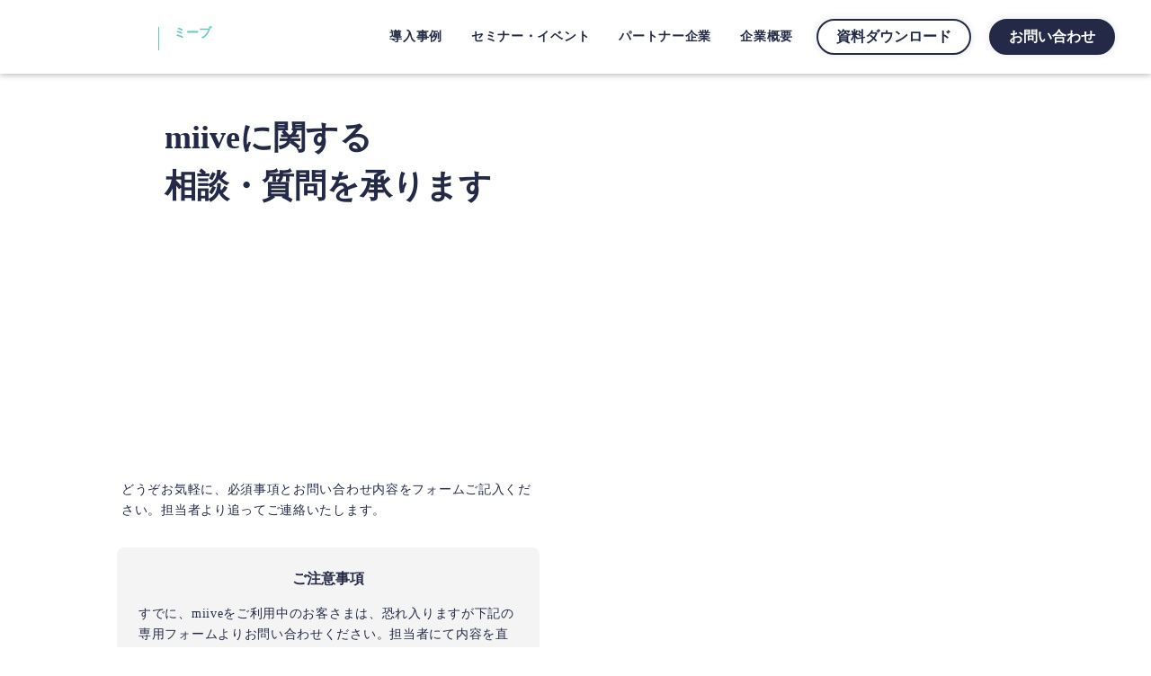

--- FILE ---
content_type: text/html;charset=utf-8
request_url: https://miive.jp/request
body_size: 36555
content:
<!DOCTYPE html>
<html lang="ja">
<head><meta charset="utf-8">
<meta name="viewport" content="width=device-width, initial-scale=1">
<title>お問い合わせ | 福利厚生プラットフォームmiive（ミーブ）</title>
<link rel="preconnect" href="https://fonts.gstatic.com" crossorigin>
<meta name="generator" content="Studio.Design">
<meta name="robots" content="all">
<meta property="og:site_name" content="福利厚生プラットフォームmiive（ミーブ）">
<meta property="og:title" content="お問い合わせ | 福利厚生プラットフォームmiive（ミーブ）">
<meta property="og:image" content="https://storage.googleapis.com/production-os-assets/assets/ddd04949-3e1f-41ab-89b4-fc31505d6fe0">
<meta property="og:description" content="miiveを使えば、従業員がいつ、どこにいても働きやすい環境を提供できます。miiveを活用して、各地のリモートメンバーや多様性溢れる組織全体のエンゲージメントを高めましょう。miiveは個人をエンパワーメントして、組織を強くする最良の方法です。">
<meta property="og:type" content="website">
<meta name="description" content="miiveを使えば、従業員がいつ、どこにいても働きやすい環境を提供できます。miiveを活用して、各地のリモートメンバーや多様性溢れる組織全体のエンゲージメントを高めましょう。miiveは個人をエンパワーメントして、組織を強くする最良の方法です。">
<meta property="twitter:card" content="summary_large_image">
<meta property="twitter:image" content="https://storage.googleapis.com/production-os-assets/assets/ddd04949-3e1f-41ab-89b4-fc31505d6fe0">
<meta name="apple-mobile-web-app-title" content="お問い合わせ | 福利厚生プラットフォームmiive（ミーブ）">
<meta name="format-detection" content="telephone=no,email=no,address=no">
<meta name="chrome" content="nointentdetection">
<meta property="og:url" content="/request">
<link rel="icon" type="image/png" href="https://storage.googleapis.com/production-os-assets/assets/193fb4c5-835c-4ff0-baf2-986189944144" data-hid="2c9d455">
<link rel="apple-touch-icon" type="image/png" href="https://storage.googleapis.com/production-os-assets/assets/193fb4c5-835c-4ff0-baf2-986189944144" data-hid="74ef90c">
<meta content="q3ng1cym3y2nng91pq9xrquqclo92b" name="facebook-domain-verification"><link rel="modulepreload" as="script" crossorigin href="/_nuxt/entry.1775d8aa.js"><link rel="preload" as="style" href="/_nuxt/entry.8fd7fced.css"><link rel="prefetch" as="image" type="image/svg+xml" href="/_nuxt/close_circle.c7480f3c.svg"><link rel="prefetch" as="image" type="image/svg+xml" href="/_nuxt/round_check.0ebac23f.svg"><link rel="prefetch" as="script" crossorigin href="/_nuxt/LottieRenderer.16344243.js"><link rel="prefetch" as="script" crossorigin href="/_nuxt/error-404.1327bc9a.js"><link rel="prefetch" as="script" crossorigin href="/_nuxt/error-500.a745e09a.js"><link rel="stylesheet" href="/_nuxt/entry.8fd7fced.css"><style>.page-enter-active{transition:.6s cubic-bezier(.4,.4,0,1)}.page-leave-active{transition:.3s cubic-bezier(.4,.4,0,1)}.page-enter-from,.page-leave-to{opacity:0}</style><style>:root{--rebranding-loading-bg:#e5e5e5;--rebranding-loading-bar:#222}</style><style>.app[data-v-d12de11f]{align-items:center;flex-direction:column;height:100%;justify-content:center;width:100%}.title[data-v-d12de11f]{font-size:34px;font-weight:300;letter-spacing:2.45px;line-height:30px;margin:30px}</style><style>.LoadMoreAnnouncer[data-v-4f7a7294]{height:1px;margin:-1px;overflow:hidden;padding:0;position:absolute;width:1px;clip:rect(0,0,0,0);border-width:0;white-space:nowrap}</style><style>.TitleAnnouncer[data-v-1a8a037a]{height:1px;margin:-1px;overflow:hidden;padding:0;position:absolute;width:1px;clip:rect(0,0,0,0);border-width:0;white-space:nowrap}</style><style>.publish-studio-style[data-v-74fe0335]{transition:.4s cubic-bezier(.4,.4,0,1)}</style><style>.product-font-style[data-v-ed93fc7d]{transition:.4s cubic-bezier(.4,.4,0,1)}</style><style>/*! * Font Awesome Free 6.4.2 by @fontawesome - https://fontawesome.com * License - https://fontawesome.com/license/free (Icons: CC BY 4.0, Fonts: SIL OFL 1.1, Code: MIT License) * Copyright 2023 Fonticons, Inc. */.fa-brands,.fa-solid{-moz-osx-font-smoothing:grayscale;-webkit-font-smoothing:antialiased;--fa-display:inline-flex;align-items:center;display:var(--fa-display,inline-block);font-style:normal;font-variant:normal;justify-content:center;line-height:1;text-rendering:auto}.fa-solid{font-family:Font Awesome\ 6 Free;font-weight:900}.fa-brands{font-family:Font Awesome\ 6 Brands;font-weight:400}:host,:root{--fa-style-family-classic:"Font Awesome 6 Free";--fa-font-solid:normal 900 1em/1 "Font Awesome 6 Free";--fa-style-family-brands:"Font Awesome 6 Brands";--fa-font-brands:normal 400 1em/1 "Font Awesome 6 Brands"}@font-face{font-display:block;font-family:Font Awesome\ 6 Free;font-style:normal;font-weight:900;src:url(https://storage.googleapis.com/production-os-assets/assets/fontawesome/1629704621943/6.4.2/webfonts/fa-solid-900.woff2) format("woff2"),url(https://storage.googleapis.com/production-os-assets/assets/fontawesome/1629704621943/6.4.2/webfonts/fa-solid-900.ttf) format("truetype")}@font-face{font-display:block;font-family:Font Awesome\ 6 Brands;font-style:normal;font-weight:400;src:url(https://storage.googleapis.com/production-os-assets/assets/fontawesome/1629704621943/6.4.2/webfonts/fa-brands-400.woff2) format("woff2"),url(https://storage.googleapis.com/production-os-assets/assets/fontawesome/1629704621943/6.4.2/webfonts/fa-brands-400.ttf) format("truetype")}</style><style>.spinner[data-v-36413753]{animation:loading-spin-36413753 1s linear infinite;height:16px;pointer-events:none;width:16px}.spinner[data-v-36413753]:before{border-bottom:2px solid transparent;border-right:2px solid transparent;border-color:transparent currentcolor currentcolor transparent;border-style:solid;border-width:2px;opacity:.2}.spinner[data-v-36413753]:after,.spinner[data-v-36413753]:before{border-radius:50%;box-sizing:border-box;content:"";height:100%;position:absolute;width:100%}.spinner[data-v-36413753]:after{border-left:2px solid transparent;border-top:2px solid transparent;border-color:currentcolor transparent transparent currentcolor;border-style:solid;border-width:2px;opacity:1}@keyframes loading-spin-36413753{0%{transform:rotate(0deg)}to{transform:rotate(1turn)}}</style><style>@font-face{font-family:grandam;font-style:normal;font-weight:400;src:url(https://storage.googleapis.com/studio-front/fonts/grandam.ttf) format("truetype")}@font-face{font-family:Material Icons;font-style:normal;font-weight:400;src:url(https://storage.googleapis.com/production-os-assets/assets/material-icons/1629704621943/MaterialIcons-Regular.eot);src:local("Material Icons"),local("MaterialIcons-Regular"),url(https://storage.googleapis.com/production-os-assets/assets/material-icons/1629704621943/MaterialIcons-Regular.woff2) format("woff2"),url(https://storage.googleapis.com/production-os-assets/assets/material-icons/1629704621943/MaterialIcons-Regular.woff) format("woff"),url(https://storage.googleapis.com/production-os-assets/assets/material-icons/1629704621943/MaterialIcons-Regular.ttf) format("truetype")}.StudioCanvas{display:flex;height:auto;min-height:100dvh}.StudioCanvas>.sd{min-height:100dvh;overflow:clip}a,abbr,address,article,aside,audio,b,blockquote,body,button,canvas,caption,cite,code,dd,del,details,dfn,div,dl,dt,em,fieldset,figcaption,figure,footer,form,h1,h2,h3,h4,h5,h6,header,hgroup,html,i,iframe,img,input,ins,kbd,label,legend,li,main,mark,menu,nav,object,ol,p,pre,q,samp,section,select,small,span,strong,sub,summary,sup,table,tbody,td,textarea,tfoot,th,thead,time,tr,ul,var,video{border:0;font-family:sans-serif;line-height:1;list-style:none;margin:0;padding:0;text-decoration:none;-webkit-font-smoothing:antialiased;-webkit-backface-visibility:hidden;box-sizing:border-box;color:#333;transition:.3s cubic-bezier(.4,.4,0,1);word-spacing:1px}a:focus:not(:focus-visible),button:focus:not(:focus-visible),summary:focus:not(:focus-visible){outline:none}nav ul{list-style:none}blockquote,q{quotes:none}blockquote:after,blockquote:before,q:after,q:before{content:none}a,button{background:transparent;font-size:100%;margin:0;padding:0;vertical-align:baseline}ins{text-decoration:none}ins,mark{background-color:#ff9;color:#000}mark{font-style:italic;font-weight:700}del{text-decoration:line-through}abbr[title],dfn[title]{border-bottom:1px dotted;cursor:help}table{border-collapse:collapse;border-spacing:0}hr{border:0;border-top:1px solid #ccc;display:block;height:1px;margin:1em 0;padding:0}input,select{vertical-align:middle}textarea{resize:none}.clearfix:after{clear:both;content:"";display:block}[slot=after] button{overflow-anchor:none}</style><style>.sd{flex-wrap:nowrap;max-width:100%;pointer-events:all;z-index:0;-webkit-overflow-scrolling:touch;align-content:center;align-items:center;display:flex;flex:none;flex-direction:column;position:relative}.sd::-webkit-scrollbar{display:none}.sd,.sd.richText *{transition-property:all,--g-angle,--g-color-0,--g-position-0,--g-color-1,--g-position-1,--g-color-2,--g-position-2,--g-color-3,--g-position-3,--g-color-4,--g-position-4,--g-color-5,--g-position-5,--g-color-6,--g-position-6,--g-color-7,--g-position-7,--g-color-8,--g-position-8,--g-color-9,--g-position-9,--g-color-10,--g-position-10,--g-color-11,--g-position-11}input.sd,textarea.sd{align-content:normal}.sd[tabindex]:focus{outline:none}.sd[tabindex]:focus-visible{outline:1px solid;outline-color:Highlight;outline-color:-webkit-focus-ring-color}input[type=email],input[type=tel],input[type=text],select,textarea{-webkit-appearance:none}select{cursor:pointer}.frame{display:block;overflow:hidden}.frame>iframe{height:100%;width:100%}.frame .formrun-embed>iframe:not(:first-child){display:none!important}.image{position:relative}.image:before{background-position:50%;background-size:cover;border-radius:inherit;content:"";height:100%;left:0;pointer-events:none;position:absolute;top:0;transition:inherit;width:100%;z-index:-2}.sd.file{cursor:pointer;flex-direction:row;outline:2px solid transparent;outline-offset:-1px;overflow-wrap:anywhere;word-break:break-word}.sd.file:focus-within{outline-color:Highlight;outline-color:-webkit-focus-ring-color}.file>input[type=file]{opacity:0;pointer-events:none;position:absolute}.sd.text,.sd:where(.icon){align-content:center;align-items:center;display:flex;flex-direction:row;justify-content:center;overflow:visible;overflow-wrap:anywhere;word-break:break-word}.sd:where(.icon.fa){display:inline-flex}.material-icons{align-items:center;display:inline-flex;font-family:Material Icons;font-size:24px;font-style:normal;font-weight:400;justify-content:center;letter-spacing:normal;line-height:1;text-transform:none;white-space:nowrap;word-wrap:normal;direction:ltr;text-rendering:optimizeLegibility;-webkit-font-smoothing:antialiased}.sd:where(.icon.material-symbols){align-items:center;display:flex;font-style:normal;font-variation-settings:"FILL" var(--symbol-fill,0),"wght" var(--symbol-weight,400);justify-content:center;min-height:1em;min-width:1em}.sd.material-symbols-outlined{font-family:Material Symbols Outlined}.sd.material-symbols-rounded{font-family:Material Symbols Rounded}.sd.material-symbols-sharp{font-family:Material Symbols Sharp}.sd.material-symbols-weight-100{--symbol-weight:100}.sd.material-symbols-weight-200{--symbol-weight:200}.sd.material-symbols-weight-300{--symbol-weight:300}.sd.material-symbols-weight-400{--symbol-weight:400}.sd.material-symbols-weight-500{--symbol-weight:500}.sd.material-symbols-weight-600{--symbol-weight:600}.sd.material-symbols-weight-700{--symbol-weight:700}.sd.material-symbols-fill{--symbol-fill:1}a,a.icon,a.text{-webkit-tap-highlight-color:rgba(0,0,0,.15)}.fixed{z-index:2}.sticky{z-index:1}.button{transition:.4s cubic-bezier(.4,.4,0,1)}.button,.link{cursor:pointer}.submitLoading{opacity:.5!important;pointer-events:none!important}.richText{display:block;word-break:break-word}.richText [data-thread],.richText a,.richText blockquote,.richText em,.richText h1,.richText h2,.richText h3,.richText h4,.richText li,.richText ol,.richText p,.richText p>code,.richText pre,.richText pre>code,.richText s,.richText strong,.richText table tbody,.richText table tbody tr,.richText table tbody tr>td,.richText table tbody tr>th,.richText u,.richText ul{backface-visibility:visible;color:inherit;font-family:inherit;font-size:inherit;font-style:inherit;font-weight:inherit;letter-spacing:inherit;line-height:inherit;text-align:inherit}.richText p{display:block;margin:10px 0}.richText>p{min-height:1em}.richText img,.richText video{height:auto;max-width:100%;vertical-align:bottom}.richText h1{display:block;font-size:3em;font-weight:700;margin:20px 0}.richText h2{font-size:2em}.richText h2,.richText h3{display:block;font-weight:700;margin:10px 0}.richText h3{font-size:1em}.richText h4,.richText h5{font-weight:600}.richText h4,.richText h5,.richText h6{display:block;font-size:1em;margin:10px 0}.richText h6{font-weight:500}.richText [data-type=table]{overflow-x:auto}.richText [data-type=table] p{white-space:pre-line;word-break:break-all}.richText table{border:1px solid #f2f2f2;border-collapse:collapse;border-spacing:unset;color:#1a1a1a;font-size:14px;line-height:1.4;margin:10px 0;table-layout:auto}.richText table tr th{background:hsla(0,0%,96%,.5)}.richText table tr td,.richText table tr th{border:1px solid #f2f2f2;max-width:240px;min-width:100px;padding:12px}.richText table tr td p,.richText table tr th p{margin:0}.richText blockquote{border-left:3px solid rgba(0,0,0,.15);font-style:italic;margin:10px 0;padding:10px 15px}.richText [data-type=embed_code]{margin:20px 0;position:relative}.richText [data-type=embed_code]>.height-adjuster>.wrapper{position:relative}.richText [data-type=embed_code]>.height-adjuster>.wrapper[style*=padding-top] iframe{height:100%;left:0;position:absolute;top:0;width:100%}.richText [data-type=embed_code][data-embed-sandbox=true]{display:block;overflow:hidden}.richText [data-type=embed_code][data-embed-code-type=instagram]>.height-adjuster>.wrapper[style*=padding-top]{padding-top:100%}.richText [data-type=embed_code][data-embed-code-type=instagram]>.height-adjuster>.wrapper[style*=padding-top] blockquote{height:100%;left:0;overflow:hidden;position:absolute;top:0;width:100%}.richText [data-type=embed_code][data-embed-code-type=codepen]>.height-adjuster>.wrapper{padding-top:50%}.richText [data-type=embed_code][data-embed-code-type=codepen]>.height-adjuster>.wrapper iframe{height:100%;left:0;position:absolute;top:0;width:100%}.richText [data-type=embed_code][data-embed-code-type=slideshare]>.height-adjuster>.wrapper{padding-top:56.25%}.richText [data-type=embed_code][data-embed-code-type=slideshare]>.height-adjuster>.wrapper iframe{height:100%;left:0;position:absolute;top:0;width:100%}.richText [data-type=embed_code][data-embed-code-type=speakerdeck]>.height-adjuster>.wrapper{padding-top:56.25%}.richText [data-type=embed_code][data-embed-code-type=speakerdeck]>.height-adjuster>.wrapper iframe{height:100%;left:0;position:absolute;top:0;width:100%}.richText [data-type=embed_code][data-embed-code-type=snapwidget]>.height-adjuster>.wrapper{padding-top:30%}.richText [data-type=embed_code][data-embed-code-type=snapwidget]>.height-adjuster>.wrapper iframe{height:100%;left:0;position:absolute;top:0;width:100%}.richText [data-type=embed_code][data-embed-code-type=firework]>.height-adjuster>.wrapper fw-embed-feed{-webkit-user-select:none;-moz-user-select:none;user-select:none}.richText [data-type=embed_code_empty]{display:none}.richText ul{margin:0 0 0 20px}.richText ul li{list-style:disc;margin:10px 0}.richText ul li p{margin:0}.richText ol{margin:0 0 0 20px}.richText ol li{list-style:decimal;margin:10px 0}.richText ol li p{margin:0}.richText hr{border-top:1px solid #ccc;margin:10px 0}.richText p>code{background:#eee;border:1px solid rgba(0,0,0,.1);border-radius:6px;display:inline;margin:2px;padding:0 5px}.richText pre{background:#eee;border-radius:6px;font-family:Menlo,Monaco,Courier New,monospace;margin:20px 0;padding:25px 35px;white-space:pre-wrap}.richText pre code{border:none;padding:0}.richText strong{color:inherit;display:inline;font-family:inherit;font-weight:900}.richText em{font-style:italic}.richText a,.richText u{text-decoration:underline}.richText a{color:#007cff;display:inline}.richText s{text-decoration:line-through}.richText [data-type=table_of_contents]{background-color:#f5f5f5;border-radius:2px;color:#616161;font-size:16px;list-style:none;margin:0;padding:24px 24px 8px;text-decoration:underline}.richText [data-type=table_of_contents] .toc_list{margin:0}.richText [data-type=table_of_contents] .toc_item{color:currentColor;font-size:inherit!important;font-weight:inherit;list-style:none}.richText [data-type=table_of_contents] .toc_item>a{border:none;color:currentColor;font-size:inherit!important;font-weight:inherit;text-decoration:none}.richText [data-type=table_of_contents] .toc_item>a:hover{opacity:.7}.richText [data-type=table_of_contents] .toc_item--1{margin:0 0 16px}.richText [data-type=table_of_contents] .toc_item--2{margin:0 0 16px;padding-left:2rem}.richText [data-type=table_of_contents] .toc_item--3{margin:0 0 16px;padding-left:4rem}.sd.section{align-content:center!important;align-items:center!important;flex-direction:column!important;flex-wrap:nowrap!important;height:auto!important;max-width:100%!important;padding:0!important;width:100%!important}.sd.section-inner{position:static!important}@property --g-angle{syntax:"<angle>";inherits:false;initial-value:180deg}@property --g-color-0{syntax:"<color>";inherits:false;initial-value:transparent}@property --g-position-0{syntax:"<percentage>";inherits:false;initial-value:.01%}@property --g-color-1{syntax:"<color>";inherits:false;initial-value:transparent}@property --g-position-1{syntax:"<percentage>";inherits:false;initial-value:100%}@property --g-color-2{syntax:"<color>";inherits:false;initial-value:transparent}@property --g-position-2{syntax:"<percentage>";inherits:false;initial-value:100%}@property --g-color-3{syntax:"<color>";inherits:false;initial-value:transparent}@property --g-position-3{syntax:"<percentage>";inherits:false;initial-value:100%}@property --g-color-4{syntax:"<color>";inherits:false;initial-value:transparent}@property --g-position-4{syntax:"<percentage>";inherits:false;initial-value:100%}@property --g-color-5{syntax:"<color>";inherits:false;initial-value:transparent}@property --g-position-5{syntax:"<percentage>";inherits:false;initial-value:100%}@property --g-color-6{syntax:"<color>";inherits:false;initial-value:transparent}@property --g-position-6{syntax:"<percentage>";inherits:false;initial-value:100%}@property --g-color-7{syntax:"<color>";inherits:false;initial-value:transparent}@property --g-position-7{syntax:"<percentage>";inherits:false;initial-value:100%}@property --g-color-8{syntax:"<color>";inherits:false;initial-value:transparent}@property --g-position-8{syntax:"<percentage>";inherits:false;initial-value:100%}@property --g-color-9{syntax:"<color>";inherits:false;initial-value:transparent}@property --g-position-9{syntax:"<percentage>";inherits:false;initial-value:100%}@property --g-color-10{syntax:"<color>";inherits:false;initial-value:transparent}@property --g-position-10{syntax:"<percentage>";inherits:false;initial-value:100%}@property --g-color-11{syntax:"<color>";inherits:false;initial-value:transparent}@property --g-position-11{syntax:"<percentage>";inherits:false;initial-value:100%}</style><style>.snackbar[data-v-e23c1c77]{align-items:center;background:#fff;border:1px solid #ededed;border-radius:6px;box-shadow:0 16px 48px -8px rgba(0,0,0,.08),0 10px 25px -5px rgba(0,0,0,.11);display:flex;flex-direction:row;gap:8px;justify-content:space-between;left:50%;max-width:90vw;padding:16px 20px;position:fixed;top:32px;transform:translateX(-50%);-webkit-user-select:none;-moz-user-select:none;user-select:none;width:480px;z-index:9999}.snackbar.v-enter-active[data-v-e23c1c77],.snackbar.v-leave-active[data-v-e23c1c77]{transition:.4s cubic-bezier(.4,.4,0,1)}.snackbar.v-enter-from[data-v-e23c1c77],.snackbar.v-leave-to[data-v-e23c1c77]{opacity:0;transform:translate(-50%,-10px)}.snackbar .convey[data-v-e23c1c77]{align-items:center;display:flex;flex-direction:row;gap:8px;padding:0}.snackbar .convey .icon[data-v-e23c1c77]{background-position:50%;background-repeat:no-repeat;flex-shrink:0;height:24px;width:24px}.snackbar .convey .message[data-v-e23c1c77]{font-size:14px;font-style:normal;font-weight:400;line-height:20px;white-space:pre-line}.snackbar .convey.error .icon[data-v-e23c1c77]{background-image:url(/_nuxt/close_circle.c7480f3c.svg)}.snackbar .convey.error .message[data-v-e23c1c77]{color:#f84f65}.snackbar .convey.success .icon[data-v-e23c1c77]{background-image:url(/_nuxt/round_check.0ebac23f.svg)}.snackbar .convey.success .message[data-v-e23c1c77]{color:#111}.snackbar .button[data-v-e23c1c77]{align-items:center;border-radius:40px;color:#4b9cfb;display:flex;flex-shrink:0;font-family:Inter;font-size:12px;font-style:normal;font-weight:700;justify-content:center;line-height:16px;padding:4px 8px}.snackbar .button[data-v-e23c1c77]:hover{background:#f5f5f5}</style><style>a[data-v-757b86f2]{align-items:center;border-radius:4px;bottom:20px;height:20px;justify-content:center;left:20px;perspective:300px;position:fixed;transition:0s linear;width:84px;z-index:2000}@media (hover:hover){a[data-v-757b86f2]{transition:.4s cubic-bezier(.4,.4,0,1);will-change:width,height}a[data-v-757b86f2]:hover{height:32px;width:200px}}[data-v-757b86f2] .custom-fill path{fill:var(--03ccd9fe)}.fade-enter-active[data-v-757b86f2],.fade-leave-active[data-v-757b86f2]{position:absolute;transform:translateZ(0);transition:opacity .3s cubic-bezier(.4,.4,0,1);will-change:opacity,transform}.fade-enter-from[data-v-757b86f2],.fade-leave-to[data-v-757b86f2]{opacity:0}</style><style>.design-canvas__modal{height:100%;pointer-events:none;position:fixed;transition:none;width:100%;z-index:2}.design-canvas__modal:focus{outline:none}.design-canvas__modal.v-enter-active .studio-canvas,.design-canvas__modal.v-leave-active,.design-canvas__modal.v-leave-active .studio-canvas{transition:.4s cubic-bezier(.4,.4,0,1)}.design-canvas__modal.v-enter-active .studio-canvas *,.design-canvas__modal.v-leave-active .studio-canvas *{transition:none!important}.design-canvas__modal.isNone{transition:none}.design-canvas__modal .design-canvas__modal__base{height:100%;left:0;pointer-events:auto;position:fixed;top:0;transition:.4s cubic-bezier(.4,.4,0,1);width:100%;z-index:-1}.design-canvas__modal .studio-canvas{height:100%;pointer-events:none}.design-canvas__modal .studio-canvas>*{background:none!important;pointer-events:none}</style></head>
<body ><div id="__nuxt"><div><span></span><span></span><!----></div></div><script type="application/json" id="__NUXT_DATA__" data-ssr="true">[["Reactive",1],{"data":2,"state":4,"_errors":5,"serverRendered":6,"path":7,"pinia":8},{"dynamicDatarequest":3},null,{},{"dynamicDatarequest":3},true,"/request",{"cmsContentStore":9,"indexStore":12,"projectStore":15,"productStore":37,"pageHeadStore":416},{"listContentsMap":10,"contentMap":11},["Map"],["Map"],{"routeType":13,"host":14},"publish","miive.jp",{"project":16},{"id":17,"name":18,"type":19,"customDomain":20,"iconImage":20,"coverImage":21,"displayBadge":22,"integrations":23,"snapshot_path":35,"snapshot_id":36,"recaptchaSiteKey":-1},"9YWyo2zQqM","miive","web","","https://storage.googleapis.com/production-os-assets/assets/d33e4960-b14f-4a6c-b4bb-e4c220603b41",false,[24,27,29,32],{"integration_name":25,"code":26},"custom-code","true",{"integration_name":28,"code":20},"facebook-pixel",{"integration_name":30,"code":31},"google-tag-manager","GTM-W3CMFGR",{"integration_name":33,"code":34},"typesquare","unused","https://storage.googleapis.com/studio-publish/projects/9YWyo2zQqM/Xaxg8joXq7/","Xaxg8joXq7",{"product":38,"isLoaded":6,"selectedModalIds":413,"redirectPage":3,"isInitializedRSS":22,"pageViewMap":414,"symbolViewMap":415},{"breakPoints":39,"colors":52,"fonts":53,"head":109,"info":128,"pages":135,"resources":327,"symbols":331,"style":372,"styleVars":374,"enablePassword":22,"classes":403,"publishedUid":412},[40,43,46,49],{"maxWidth":41,"name":42},558,"mobile",{"maxWidth":44,"name":45},840,"tablet",{"maxWidth":47,"name":48},1140,"small",{"maxWidth":50,"name":51},320,"mini",[],[54,67,77,91,97,101,105],{"family":55,"subsets":56,"variants":59,"vendor":66},"Noto Sans JP",[57,58],"japanese","latin",[60,61,62,63,64,65],"100","300","regular","500","700","900","google",{"family":68,"subsets":69,"variants":71,"vendor":66},"Lato",[58,70],"latin-ext",[60,72,61,73,62,74,64,75,65,76],"100italic","300italic","italic","700italic","900italic",{"family":78,"subsets":79,"variants":83,"vendor":66},"Raleway",[80,81,58,70,82],"cyrillic","cyrillic-ext","vietnamese",[60,84,61,62,63,85,64,86,65,72,87,73,74,88,89,75,90,76],"200","600","800","200italic","500italic","600italic","800italic",{"family":92,"subsets":93,"variants":96,"vendor":66},"Roboto",[80,81,94,95,58,70,82],"greek","greek-ext",[60,72,61,73,62,74,63,88,64,75,65,76],{"family":98,"subsets":99,"variants":100,"vendor":66},"M PLUS 2",[57,58,70,82],[60,84,61,62,63,85,64,86,65],{"family":102,"subsets":103,"variants":104,"vendor":66},"Inter,'Noto Sans JP'",[80,81,94,95,58,70,82],[60,84,61,62,63,85,64,86,65],{"family":106,"subsets":107,"variants":108,"vendor":66},"Inter",[80,81,94,95,58,70,82],[60,84,61,62,63,85,64,86,65],{"customCode":110,"favicon":122,"lang":123,"meta":124,"title":127},{"headEnd":111},[112],{"memo":113,"src":114,"tags":115,"uuid":121},"New Code 1","\u003Cmeta name=\"facebook-domain-verification\" content=\"q3ng1cym3y2nng91pq9xrquqclo92b\" />",[116],{"attrs":117,"tagName":120},{"content":118,"name":119},"q3ng1cym3y2nng91pq9xrquqclo92b","facebook-domain-verification","meta","2e629a99-9b51-4f1b-9c2c-58a0a4c1bc7c","https://storage.googleapis.com/production-os-assets/assets/193fb4c5-835c-4ff0-baf2-986189944144","ja",{"description":125,"og:image":126},"miiveを使えば、従業員がいつ、どこにいても働きやすい環境を提供できます。miiveを活用して、各地のリモートメンバーや多様性溢れる組織全体のエンゲージメントを高めましょう。miiveは個人をエンパワーメントして、組織を強くする最良の方法です。","https://storage.googleapis.com/production-os-assets/assets/ddd04949-3e1f-41ab-89b4-fc31505d6fe0","福利厚生プラットフォームmiive（ミーブ）",{"baseWidth":129,"created_at":130,"screen":131,"type":19,"updated_at":133,"version":134},1280,1518591100346,{"baseWidth":129,"height":132,"isAutoHeight":22,"width":129,"workingState":22},600,1518792996878,"4.1.9",[136,153,157,166,173,179,187,193,199,205,212,219,225,230,235,241,246,251,257,262,268,273,278,282,286,297,306,313,320],{"head":137,"id":139,"type":140,"uuid":141,"symbolIds":142},{"meta":138,"title":20},{"description":20},"/","page","279874da-7004-4435-aaf8-f7a9074b8b16",[143,144,145,146,147,148,149,150,151,152],"dfd73ebe-3ec5-4fa9-819d-a2c4568fab89","9740334e-2a32-4f2e-90d3-f90fd4dd002f","2b6f57ec-6b77-4b6f-86ce-5c7a3674a186","71c9e9d0-f818-4c2c-b7c6-4d2057eed572","7e34dbf4-fdfb-4a7c-a383-f1f5b64e694b","3f54b2a9-76cc-4d62-88a7-c92802da1393","dd7f18e9-f414-4ccf-9a83-44d662ff0b85","2746cf1d-e89d-4ed4-8174-f7ea5bdf885d","3b8af319-f6a9-47ad-b77e-7ea21851d550","2085eb6f-6bbb-4f37-84e1-e421dec3cfef",{"id":154,"type":140,"uuid":155,"symbolIds":156},"404","0ac2dc9d-9083-4a45-a9d1-a6ca5dc6a77d",[152],{"head":158,"id":160,"query":161,"type":140,"uuid":164,"symbolIds":165},{"title":159},"導入事例 | 福利厚生プラットフォームmiive（ミーブ）","case-study",[162],{"key":163},"q","2feba08f-2413-47b4-a94c-6c1fe8a4a36a",[143,144,152],{"head":167,"id":169,"type":140,"uuid":170,"symbolIds":171},{"title":168},"セミナー・イベント一覧 | 福利厚生プラットフォームmiive（ミーブ）","events","374c1df6-b738-47f7-b454-2afa92fc727a",[143,144,172,152],"1280ad3d-6a6f-485c-a8ed-3050f1285c13",{"head":174,"id":176,"type":140,"uuid":177,"symbolIds":178},{"title":175},"パートナー企業のご紹介 | 福利厚生プラットフォームmiive（ミーブ）","partner","2029338f-d260-4212-a568-acca84932072",[143,144,172,152],{"head":180,"id":184,"type":140,"uuid":185,"symbolIds":186},{"meta":181,"title":183},{"robots":182},"noindex","企業概要 | 福利厚生プラットフォームmiive（ミーブ）","about-company","8e9c6c5f-abed-4707-9703-162d85db2087",[143,144,172,152],{"head":188,"id":190,"type":140,"uuid":191,"symbolIds":192},{"title":189},"お問い合わせ | 福利厚生プラットフォームmiive（ミーブ）","request","0b29736b-ed5b-43f1-860d-4bb7a974b5be",[143,144,152],{"head":194,"id":196,"type":140,"uuid":197,"symbolIds":198},{"meta":195,"title":20},{"robots":182},"launch-link","2415a246-7981-44e4-94c3-5d673ebeb636",[],{"head":200,"id":202,"type":140,"uuid":203,"symbolIds":204},{"title":201},"「3分でわかる！miive」の資料ダウンロード | 福利厚生プラットフォームmiive（ミーブ）","request-about-miive","39fb4162-b9c6-4c9a-82ef-497bd426de08",[143,144,152],{"head":206,"id":209,"type":140,"uuid":210,"symbolIds":211},{"meta":207,"title":208},{"robots":182},"資料ダウンロード申し込み完了| 福利厚生プラットフォームmiive（ミーブ）","download-thank-you","85a07f9f-dacb-40ed-a601-8c00f12f45f9",[143,144,152],{"head":213,"id":216,"type":140,"uuid":217,"symbolIds":218},{"meta":214,"title":215},{"robots":182},"お問合せ完了 | 福利厚生プラットフォームmiive（ミーブ）","thank-you","1e920404-6e05-4d23-ba07-506d64df9d9e",[143,144,152],{"head":220,"id":222,"type":140,"uuid":223,"symbolIds":224},{"title":221},"利用規約（ユーザーの皆様） | 福利厚生プラットフォームmiive（ミーブ）","tos-for-chatwork","c28263d2-aca0-4134-9567-65cdcdf3aa5c",[152],{"head":226,"id":227,"type":140,"uuid":228,"symbolIds":229},{"title":221},"tos_20260105","9c23d119-c5fb-4426-bbb2-0fdd2fd8f5de",[152],{"head":231,"id":232,"type":140,"uuid":233,"symbolIds":234},{"title":221},"tos","8f104bdb-d0b0-45af-a064-00590883b613",[152],{"head":236,"id":238,"type":140,"uuid":239,"symbolIds":240},{"title":237},"利用規約（契約企業の皆様） | 福利厚生プラットフォームmiive（ミーブ）","company_tos_20260105","86b9d0ea-fa1c-467d-9d61-4978132382fb",[152],{"head":242,"id":243,"type":140,"uuid":244,"symbolIds":245},{"title":237},"company-tos","5cbe169f-8f10-4fd1-b96f-a280a5190fce",[152],{"head":247,"id":248,"type":140,"uuid":249,"symbolIds":250},{"title":237},"company-tos-202311","155b0ed2-684e-4eec-a5a6-c41a568b094d",[152],{"head":252,"id":254,"type":140,"uuid":255,"symbolIds":256},{"title":253},"プライバシーポリシー | 福利厚生プラットフォームmiive（ミーブ）","privacy-policy-for-chatwork","8d243f10-4160-4243-94d8-0df1c17c22a4",[152],{"head":258,"id":259,"type":140,"uuid":260,"symbolIds":261},{"title":253},"privacy-policy","fdfadca0-b729-4d0c-a9df-358749ec9e01",[152],{"head":263,"id":265,"type":140,"uuid":266,"symbolIds":267},{"title":264},"特定商取引法に基づく表示 | 福利厚生プラットフォームmiive（ミーブ）","security","e78708e2-1e98-4053-9c91-1754198faf7f",[152],{"head":269,"id":270,"type":140,"uuid":271,"symbolIds":272},{"title":264},"consumer-transaction","b0553339-40ca-44a3-b7c3-24b5cc16bde7",[152],{"id":274,"isCookieModal":22,"responsive":6,"type":275,"uuid":276,"symbolIds":277},"menu-3","modal","f0fe9faa-7da9-4f68-85fe-45205220c1f3",[],{"id":279,"isCookieModal":22,"responsive":6,"type":275,"uuid":280,"symbolIds":281},"menu-2","4a046c4b-42f3-45d1-9ef1-2393322dcc77",[],{"id":283,"isCookieModal":22,"responsive":6,"type":275,"uuid":284,"symbolIds":285},"menu_cplp","7dd29156-4418-45c1-8e4b-c354d7432254",[],{"cmsRequest":287,"head":290,"id":294,"type":140,"uuid":295,"symbolIds":296},{"contentSlug":288,"schemaKey":289},"{{$route.params.slug}}","ABtg8XAp",{"meta":291,"title":293},{"description":20,"og:image":292},"{{cover}}","導入事例詳細 | 福利厚生プラットフォームmiive（ミーブ）","case-study/:slug","53bd3b00-b171-4d76-b3c7-52f7293569cf",[143,144,152],{"cmsRequest":298,"head":300,"id":303,"type":140,"uuid":304,"symbolIds":305},{"contentSlug":288,"schemaKey":299},"I04AXH5R",{"meta":301,"title":20},{"og:image":302},"{{dSwDiSgF}}","event-detail-external-2/:slug","4c4aad6f-67f4-4791-accf-efa025d6390f",[143,144,152],{"cmsRequest":307,"head":308,"id":310,"type":140,"uuid":311,"symbolIds":312},{"contentSlug":288,"schemaKey":299},{"meta":309,"title":20},{"og:image":302},"event-detail-external-1/:slug","34a4b829-ce6f-4466-845f-7cf132b86320",[143,144,152],{"cmsRequest":314,"head":315,"id":317,"type":140,"uuid":318,"symbolIds":319},{"contentSlug":288,"schemaKey":299},{"meta":316,"title":20},{"og:image":302},"event-detail-internal/:slug","605ffa1a-27f0-49c0-a1a5-2127c6e7f2f6",[143,144,152],{"cmsRequest":321,"head":322,"id":324,"type":140,"uuid":325,"symbolIds":326},{"contentSlug":288,"schemaKey":299},{"meta":323,"title":20},{"og:image":20},"event-detail-past/:slug","ba6f8d9d-9d48-4fd3-a947-d566e9a72762",[143,144,152],{"rssList":328,"apiList":329,"cmsProjectId":330},[],[],"i9D5D1LUytQzb3PYS2bd",[332,333,334,336,338,340,342,343,345,347,349,351,353,354,355,356,357,358,359,360,361,363,364,366,368,370],{"uuid":152},{"uuid":172},{"uuid":335},"7410c1ab-32c0-4884-81cf-df73d277fc70",{"uuid":337},"4eaab86f-1191-4019-af27-49f1ba04d565",{"uuid":339},"7521a964-d945-4e58-abe7-d539e410cdf2",{"uuid":341},"bf1923f8-294d-41d7-87c6-1053ac329444",{"uuid":339},{"uuid":344},"cc45ff11-da74-4454-9d3d-8ce9519231d4",{"uuid":346},"10eb0fae-ad87-4a5c-88f6-d6f6181fad2f",{"uuid":348},"659fda8e-45ae-4b8c-ab2d-6a01c3330e54",{"uuid":350},"6f40336b-ebe6-46f8-8cfb-06365cbbaa16",{"uuid":352},"c6c7134a-e270-4bff-95a8-4a9cc5a4cc35",{"uuid":146},{"uuid":144},{"uuid":145},{"uuid":148},{"uuid":149},{"uuid":151},{"uuid":147},{"uuid":150},{"uuid":362},"516e4e03-1a83-43bb-9933-ab5bcd2b2a1d",{"uuid":143},{"uuid":365},"819d8e4c-4d84-4349-a67b-16380ea39b61",{"uuid":367},"5d383343-d40b-48cc-b3b6-bd976d0907f8",{"uuid":369},"76cc6d9a-e8c2-4cc8-b062-6f036827679c",{"uuid":371},"31f7a4ab-bcb9-4d45-8796-867dfb78fe04",{"fontFamily":373},[],{"color":375,"fontFamily":388},[376,380,384],{"key":377,"name":378,"value":379},"d4af56f3","Green","#61ccbeff",{"key":381,"name":382,"value":383},"0790eb09","Navy","#232946ff",{"key":385,"name":386,"value":387},"0f9e0e4e","Gray","#666666ff",[389,392,394,396,398,401],{"key":390,"name":20,"value":391},"6bbef1aa","'Noto Sans JP'",{"key":393,"name":20,"value":68},"6bba8ab0",{"key":395,"name":20,"value":78},"7f812ac2",{"key":397,"name":20,"value":92},"71a32084",{"key":399,"name":20,"value":400},"47b6e631","'M PLUS 2'",{"key":402,"name":20,"value":106},"06ae869e",{"typography":404},[405],{"key":406,"name":407,"style":408},"15a0c299","Noto_16_2.0",{"fontFamily":409,"fontSize":410,"fontWeight":63,"lineHeight":411},"var(--s-font-6bbef1aa)","16px","2","20260116072916",[],{},["Map"],{"googleFontMap":417,"typesquareLoaded":22,"hasCustomFont":22,"materialSymbols":418},["Map"],[]]</script><script>window.__NUXT__={};window.__NUXT__.config={public:{apiBaseUrl:"https://api.studiodesignapp.com/api",cmsApiBaseUrl:"https://api.cms.studiodesignapp.com",previewBaseUrl:"https://preview.studio.site",facebookAppId:"569471266584583",firebaseApiKey:"AIzaSyBkjSUz89vvvl35U-EErvfHXLhsDakoNNg",firebaseProjectId:"studio-7e371",firebaseAuthDomain:"studio-7e371.firebaseapp.com",firebaseDatabaseURL:"https://studio-7e371.firebaseio.com",firebaseStorageBucket:"studio-7e371.appspot.com",firebaseMessagingSenderId:"373326844567",firebaseAppId:"1:389988806345:web:db757f2db74be8b3",studioDomain:".studio.site",studioPublishUrl:"https://storage.googleapis.com/studio-publish",studioPublishIndexUrl:"https://storage.googleapis.com/studio-publish-index",rssApiPath:"https://rss.studiodesignapp.com/rssConverter",embedSandboxDomain:".studioiframesandbox.com",apiProxyUrl:"https://studio-api-proxy-rajzgb4wwq-an.a.run.app",proxyApiBaseUrl:"",isDev:false,fontsApiBaseUrl:"https://fonts.studio.design",jwtCookieName:"jwt_token"},app:{baseURL:"/",buildAssetsDir:"/_nuxt/",cdnURL:""}}</script><script type="module" src="/_nuxt/entry.1775d8aa.js" crossorigin></script></body>
</html>

--- FILE ---
content_type: text/plain; charset=utf-8
request_url: https://analytics.studiodesignapp.com/event
body_size: -224
content:
Message published: 17835777358400265

--- FILE ---
content_type: image/svg+xml
request_url: https://storage.googleapis.com/studio-design-asset-files/projects/9YWyo2zQqM/s-120x26_a4997d35-10ed-4dab-80de-e87049343875.svg
body_size: 4005
content:
<svg width="120" height="26" viewBox="0 0 120 26" fill="none" xmlns="http://www.w3.org/2000/svg">
<path d="M45.752 5.01967C45.098 2.60167 45.96 0.631667 47.894 0.117667C48.928 -0.156333 49.9 0.0556672 50.706 0.733667C51.392 1.30967 51.93 2.22167 52.22 3.30167C52.874 5.71967 52.012 7.68967 50.078 8.20367C49.784 8.28167 49.496 8.31967 49.216 8.31967C48.506 8.31967 47.844 8.07167 47.266 7.58767C46.58 7.01167 46.042 6.09967 45.752 5.01967ZM62.596 7.86567C64.028 8.75567 66.024 8.29367 66.894 6.86367C67.232 6.30767 67.396 5.69167 67.42 5.03567C67.42 3.61967 67.076 2.31167 66.138 1.20567C65.306 0.225667 64.248 -0.208332 62.992 0.0956675C61.646 0.421667 60.79 1.29367 60.572 2.69367C60.324 4.28567 60.732 5.72567 61.666 7.02767C61.916 7.37567 62.238 7.64167 62.598 7.86567H62.596ZM119.992 16.9617C119.644 19.1757 117.928 25.2937 109.614 25.2937C98.59 25.2937 97.722 15.4337 97.67 14.3957C96.156 14.2957 94.936 13.5977 94.582 13.3237C93.952 15.5897 92.982 19.0757 91.53 20.7177C89.186 23.3677 86.18 25.3117 81.83 25.3117C79.608 25.3117 77.48 24.3897 75.728 23.0717C75.428 22.8457 75.002 22.5897 74.702 22.3317C73.742 22.8617 72.796 23.4197 71.826 23.9337C70.95 24.3977 70.042 24.8117 69.076 25.0477C67.828 25.3517 66.5 25.3577 65.226 25.2397C64.306 25.1557 63.384 24.9677 62.534 24.5997C61.836 24.2977 60.876 23.6717 60.348 23.0957C59.33 24.2537 58.014 24.9037 56.436 25.1737C53.488 25.6777 51.654 25.3557 48.806 23.9097C48.094 23.5477 47.258 23.0217 46.624 22.4177C43.716 24.0237 42.14 25.1557 39.474 25.2877C36.632 25.4297 33.436 24.5557 32.306 21.6877C32.05 21.0377 31.91 20.3457 31.844 19.6517C31.782 18.9917 31.782 18.2817 31.844 17.5237L32.524 11.3177C32.568 10.7237 32.562 10.1297 32.506 9.53567C32.358 7.95167 31.414 7.15967 29.676 7.15967C27.938 7.15967 26.63 7.87967 25.764 9.21767L24.35 23.9917C24.316 24.3377 24.026 24.6017 23.68 24.6017H17.12C16.722 24.6017 16.41 24.2577 16.45 23.8597L17.706 11.3177C17.75 10.7237 17.744 10.1297 17.688 9.53567C17.54 7.95167 16.572 7.15967 14.784 7.15967C13.372 7.15967 12.178 7.75767 11.256 8.82967L9.788 23.9937C9.756 24.3237 9.45 24.6017 9.118 24.6017H2.538C2.14 24.6017 1.834 24.2517 1.884 23.8577L3.414 8.47167C3.634 6.29167 1.806 6.64967 0.416 7.26767C0.22 7.35367 0 7.21167 0 6.99767V2.73167C0 2.53967 0.122 2.36967 0.306 2.30967C4.13 1.06567 8.696 -0.158332 10.992 4.60167C11.018 4.65367 11.088 4.66167 11.122 4.61567C12.866 2.31367 15.218 1.16367 18.176 1.16367C22.36 1.16367 24.484 2.51367 25.39 5.19367C25.41 5.25367 25.49 5.26367 25.524 5.20967C27.242 2.51167 29.724 1.16367 32.97 1.16367C36.216 1.16367 37.996 1.90567 39.128 3.39167C39.886 4.41567 40.322 5.53767 40.436 6.75767C40.55 7.97967 40.57 9.08367 40.498 10.0737L39.738 17.5657C39.724 17.7637 39.724 17.9457 39.738 18.1097C39.822 18.9997 40.36 19.4457 41.354 19.4457C41.354 19.4457 43.648 19.4537 44.198 17.4797L44.316 16.6457L45.036 10.8457C45.08 10.5097 45.366 10.2597 45.704 10.2597H52.262C52.672 10.2597 52.986 10.6217 52.93 11.0257L52.352 15.5917C52.142 18.1397 52.67 20.5777 55.278 20.7777C57.376 20.9377 58.802 19.6297 59.164 17.7017L60.01 10.8457C60.054 10.5097 60.34 10.2577 60.678 10.2577H67.242C67.648 10.2577 67.962 10.6137 67.91 11.0177L67.22 16.7357C67.22 16.7357 67.108 17.9397 67.124 18.1037C67.208 18.9937 67.746 19.4397 68.74 19.4397C68.74 19.4397 71.254 19.4357 72.004 17.6617C72.038 16.9297 72.118 16.1457 72.256 15.2937L74.096 2.42567C74.146 2.09567 74.428 1.84967 74.762 1.84967H81.298C81.71 1.84967 82.024 2.21567 81.964 2.62167L80.152 15.3397C80.072 15.8017 80.038 16.2177 80.05 16.5897C80.102 18.3477 81.04 19.2277 82.868 19.2277C86.088 19.2277 87.708 14.6837 87.508 7.95967C87.464 6.43567 87.342 4.28367 87.15 2.59967C87.104 2.19967 87.416 1.85167 87.818 1.85167C89.404 1.85167 93.024 1.85167 94.414 1.85167C94.736 1.85167 95.012 2.08167 95.07 2.39967C95.158 2.89167 95.28 3.54367 95.378 3.95367C95.888 6.08367 97.024 9.01967 98.72 9.23967C99.268 7.50767 100.102 5.90567 101.37 4.66367C103.628 2.44967 106.856 1.13967 110.08 1.13967C113.646 1.13967 116.336 2.50367 118.122 4.58567C121.37 8.36967 118.622 14.2297 113.636 14.2297L106.532 14.3117C106.358 14.9937 105.17 20.1517 109.29 20.1517C111.446 20.1517 112.266 17.5377 112.474 16.6317C112.544 16.3217 112.82 16.1037 113.138 16.1077C114.488 16.1237 117.846 16.1617 119.34 16.1777C119.748 16.1817 120.054 16.5497 119.992 16.9537V16.9617ZM106.948 9.63367C106.948 9.65567 106.964 9.67367 106.986 9.67367H111.02C113.496 9.67367 113.658 6.02567 111.192 5.79967C111.016 5.78367 110.83 5.77567 110.634 5.77967C108.472 5.85167 107.066 8.09567 106.948 9.63367V9.63367Z" fill="#61CCBE"/>
</svg>
